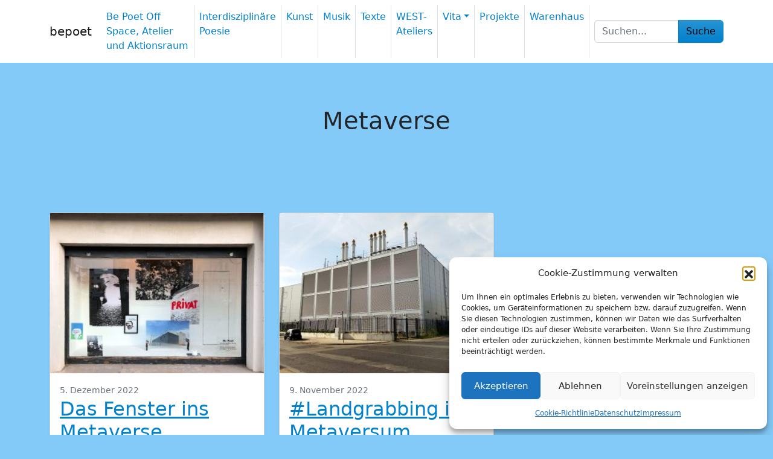

--- FILE ---
content_type: text/html; charset=UTF-8
request_url: http://bepoet.de/tag/metaverse/
body_size: 10333
content:
<!doctype html>
<html lang="de">
  <head>
    <!-- Required meta tags -->
    <meta charset="UTF-8">
    <meta name="viewport" content="width=device-width, initial-scale=1">

    <!-- wp_head begin -->
    <title>Metaverse &#8211; bepoet :: poesie.blog</title>
<meta name='robots' content='max-image-preview:large' />
<style id='wp-img-auto-sizes-contain-inline-css'>
img:is([sizes=auto i],[sizes^="auto," i]){contain-intrinsic-size:3000px 1500px}
/*# sourceURL=wp-img-auto-sizes-contain-inline-css */
</style>
<style id='wp-block-library-inline-css'>
:root{--wp-block-synced-color:#7a00df;--wp-block-synced-color--rgb:122,0,223;--wp-bound-block-color:var(--wp-block-synced-color);--wp-editor-canvas-background:#ddd;--wp-admin-theme-color:#007cba;--wp-admin-theme-color--rgb:0,124,186;--wp-admin-theme-color-darker-10:#006ba1;--wp-admin-theme-color-darker-10--rgb:0,107,160.5;--wp-admin-theme-color-darker-20:#005a87;--wp-admin-theme-color-darker-20--rgb:0,90,135;--wp-admin-border-width-focus:2px}@media (min-resolution:192dpi){:root{--wp-admin-border-width-focus:1.5px}}.wp-element-button{cursor:pointer}:root .has-very-light-gray-background-color{background-color:#eee}:root .has-very-dark-gray-background-color{background-color:#313131}:root .has-very-light-gray-color{color:#eee}:root .has-very-dark-gray-color{color:#313131}:root .has-vivid-green-cyan-to-vivid-cyan-blue-gradient-background{background:linear-gradient(135deg,#00d084,#0693e3)}:root .has-purple-crush-gradient-background{background:linear-gradient(135deg,#34e2e4,#4721fb 50%,#ab1dfe)}:root .has-hazy-dawn-gradient-background{background:linear-gradient(135deg,#faaca8,#dad0ec)}:root .has-subdued-olive-gradient-background{background:linear-gradient(135deg,#fafae1,#67a671)}:root .has-atomic-cream-gradient-background{background:linear-gradient(135deg,#fdd79a,#004a59)}:root .has-nightshade-gradient-background{background:linear-gradient(135deg,#330968,#31cdcf)}:root .has-midnight-gradient-background{background:linear-gradient(135deg,#020381,#2874fc)}:root{--wp--preset--font-size--normal:16px;--wp--preset--font-size--huge:42px}.has-regular-font-size{font-size:1em}.has-larger-font-size{font-size:2.625em}.has-normal-font-size{font-size:var(--wp--preset--font-size--normal)}.has-huge-font-size{font-size:var(--wp--preset--font-size--huge)}.has-text-align-center{text-align:center}.has-text-align-left{text-align:left}.has-text-align-right{text-align:right}.has-fit-text{white-space:nowrap!important}#end-resizable-editor-section{display:none}.aligncenter{clear:both}.items-justified-left{justify-content:flex-start}.items-justified-center{justify-content:center}.items-justified-right{justify-content:flex-end}.items-justified-space-between{justify-content:space-between}.screen-reader-text{border:0;clip-path:inset(50%);height:1px;margin:-1px;overflow:hidden;padding:0;position:absolute;width:1px;word-wrap:normal!important}.screen-reader-text:focus{background-color:#ddd;clip-path:none;color:#444;display:block;font-size:1em;height:auto;left:5px;line-height:normal;padding:15px 23px 14px;text-decoration:none;top:5px;width:auto;z-index:100000}html :where(.has-border-color){border-style:solid}html :where([style*=border-top-color]){border-top-style:solid}html :where([style*=border-right-color]){border-right-style:solid}html :where([style*=border-bottom-color]){border-bottom-style:solid}html :where([style*=border-left-color]){border-left-style:solid}html :where([style*=border-width]){border-style:solid}html :where([style*=border-top-width]){border-top-style:solid}html :where([style*=border-right-width]){border-right-style:solid}html :where([style*=border-bottom-width]){border-bottom-style:solid}html :where([style*=border-left-width]){border-left-style:solid}html :where(img[class*=wp-image-]){height:auto;max-width:100%}:where(figure){margin:0 0 1em}html :where(.is-position-sticky){--wp-admin--admin-bar--position-offset:var(--wp-admin--admin-bar--height,0px)}@media screen and (max-width:600px){html :where(.is-position-sticky){--wp-admin--admin-bar--position-offset:0px}}

/*# sourceURL=wp-block-library-inline-css */
</style><style id='global-styles-inline-css'>
:root{--wp--preset--aspect-ratio--square: 1;--wp--preset--aspect-ratio--4-3: 4/3;--wp--preset--aspect-ratio--3-4: 3/4;--wp--preset--aspect-ratio--3-2: 3/2;--wp--preset--aspect-ratio--2-3: 2/3;--wp--preset--aspect-ratio--16-9: 16/9;--wp--preset--aspect-ratio--9-16: 9/16;--wp--preset--color--black: #000000;--wp--preset--color--cyan-bluish-gray: #abb8c3;--wp--preset--color--white: #ffffff;--wp--preset--color--pale-pink: #f78da7;--wp--preset--color--vivid-red: #cf2e2e;--wp--preset--color--luminous-vivid-orange: #ff6900;--wp--preset--color--luminous-vivid-amber: #fcb900;--wp--preset--color--light-green-cyan: #7bdcb5;--wp--preset--color--vivid-green-cyan: #00d084;--wp--preset--color--pale-cyan-blue: #8ed1fc;--wp--preset--color--vivid-cyan-blue: #0693e3;--wp--preset--color--vivid-purple: #9b51e0;--wp--preset--gradient--vivid-cyan-blue-to-vivid-purple: linear-gradient(135deg,rgb(6,147,227) 0%,rgb(155,81,224) 100%);--wp--preset--gradient--light-green-cyan-to-vivid-green-cyan: linear-gradient(135deg,rgb(122,220,180) 0%,rgb(0,208,130) 100%);--wp--preset--gradient--luminous-vivid-amber-to-luminous-vivid-orange: linear-gradient(135deg,rgb(252,185,0) 0%,rgb(255,105,0) 100%);--wp--preset--gradient--luminous-vivid-orange-to-vivid-red: linear-gradient(135deg,rgb(255,105,0) 0%,rgb(207,46,46) 100%);--wp--preset--gradient--very-light-gray-to-cyan-bluish-gray: linear-gradient(135deg,rgb(238,238,238) 0%,rgb(169,184,195) 100%);--wp--preset--gradient--cool-to-warm-spectrum: linear-gradient(135deg,rgb(74,234,220) 0%,rgb(151,120,209) 20%,rgb(207,42,186) 40%,rgb(238,44,130) 60%,rgb(251,105,98) 80%,rgb(254,248,76) 100%);--wp--preset--gradient--blush-light-purple: linear-gradient(135deg,rgb(255,206,236) 0%,rgb(152,150,240) 100%);--wp--preset--gradient--blush-bordeaux: linear-gradient(135deg,rgb(254,205,165) 0%,rgb(254,45,45) 50%,rgb(107,0,62) 100%);--wp--preset--gradient--luminous-dusk: linear-gradient(135deg,rgb(255,203,112) 0%,rgb(199,81,192) 50%,rgb(65,88,208) 100%);--wp--preset--gradient--pale-ocean: linear-gradient(135deg,rgb(255,245,203) 0%,rgb(182,227,212) 50%,rgb(51,167,181) 100%);--wp--preset--gradient--electric-grass: linear-gradient(135deg,rgb(202,248,128) 0%,rgb(113,206,126) 100%);--wp--preset--gradient--midnight: linear-gradient(135deg,rgb(2,3,129) 0%,rgb(40,116,252) 100%);--wp--preset--font-size--small: 13px;--wp--preset--font-size--medium: 20px;--wp--preset--font-size--large: 36px;--wp--preset--font-size--x-large: 42px;--wp--preset--spacing--20: 0.44rem;--wp--preset--spacing--30: 0.67rem;--wp--preset--spacing--40: 1rem;--wp--preset--spacing--50: 1.5rem;--wp--preset--spacing--60: 2.25rem;--wp--preset--spacing--70: 3.38rem;--wp--preset--spacing--80: 5.06rem;--wp--preset--shadow--natural: 6px 6px 9px rgba(0, 0, 0, 0.2);--wp--preset--shadow--deep: 12px 12px 50px rgba(0, 0, 0, 0.4);--wp--preset--shadow--sharp: 6px 6px 0px rgba(0, 0, 0, 0.2);--wp--preset--shadow--outlined: 6px 6px 0px -3px rgb(255, 255, 255), 6px 6px rgb(0, 0, 0);--wp--preset--shadow--crisp: 6px 6px 0px rgb(0, 0, 0);}:where(.is-layout-flex){gap: 0.5em;}:where(.is-layout-grid){gap: 0.5em;}body .is-layout-flex{display: flex;}.is-layout-flex{flex-wrap: wrap;align-items: center;}.is-layout-flex > :is(*, div){margin: 0;}body .is-layout-grid{display: grid;}.is-layout-grid > :is(*, div){margin: 0;}:where(.wp-block-columns.is-layout-flex){gap: 2em;}:where(.wp-block-columns.is-layout-grid){gap: 2em;}:where(.wp-block-post-template.is-layout-flex){gap: 1.25em;}:where(.wp-block-post-template.is-layout-grid){gap: 1.25em;}.has-black-color{color: var(--wp--preset--color--black) !important;}.has-cyan-bluish-gray-color{color: var(--wp--preset--color--cyan-bluish-gray) !important;}.has-white-color{color: var(--wp--preset--color--white) !important;}.has-pale-pink-color{color: var(--wp--preset--color--pale-pink) !important;}.has-vivid-red-color{color: var(--wp--preset--color--vivid-red) !important;}.has-luminous-vivid-orange-color{color: var(--wp--preset--color--luminous-vivid-orange) !important;}.has-luminous-vivid-amber-color{color: var(--wp--preset--color--luminous-vivid-amber) !important;}.has-light-green-cyan-color{color: var(--wp--preset--color--light-green-cyan) !important;}.has-vivid-green-cyan-color{color: var(--wp--preset--color--vivid-green-cyan) !important;}.has-pale-cyan-blue-color{color: var(--wp--preset--color--pale-cyan-blue) !important;}.has-vivid-cyan-blue-color{color: var(--wp--preset--color--vivid-cyan-blue) !important;}.has-vivid-purple-color{color: var(--wp--preset--color--vivid-purple) !important;}.has-black-background-color{background-color: var(--wp--preset--color--black) !important;}.has-cyan-bluish-gray-background-color{background-color: var(--wp--preset--color--cyan-bluish-gray) !important;}.has-white-background-color{background-color: var(--wp--preset--color--white) !important;}.has-pale-pink-background-color{background-color: var(--wp--preset--color--pale-pink) !important;}.has-vivid-red-background-color{background-color: var(--wp--preset--color--vivid-red) !important;}.has-luminous-vivid-orange-background-color{background-color: var(--wp--preset--color--luminous-vivid-orange) !important;}.has-luminous-vivid-amber-background-color{background-color: var(--wp--preset--color--luminous-vivid-amber) !important;}.has-light-green-cyan-background-color{background-color: var(--wp--preset--color--light-green-cyan) !important;}.has-vivid-green-cyan-background-color{background-color: var(--wp--preset--color--vivid-green-cyan) !important;}.has-pale-cyan-blue-background-color{background-color: var(--wp--preset--color--pale-cyan-blue) !important;}.has-vivid-cyan-blue-background-color{background-color: var(--wp--preset--color--vivid-cyan-blue) !important;}.has-vivid-purple-background-color{background-color: var(--wp--preset--color--vivid-purple) !important;}.has-black-border-color{border-color: var(--wp--preset--color--black) !important;}.has-cyan-bluish-gray-border-color{border-color: var(--wp--preset--color--cyan-bluish-gray) !important;}.has-white-border-color{border-color: var(--wp--preset--color--white) !important;}.has-pale-pink-border-color{border-color: var(--wp--preset--color--pale-pink) !important;}.has-vivid-red-border-color{border-color: var(--wp--preset--color--vivid-red) !important;}.has-luminous-vivid-orange-border-color{border-color: var(--wp--preset--color--luminous-vivid-orange) !important;}.has-luminous-vivid-amber-border-color{border-color: var(--wp--preset--color--luminous-vivid-amber) !important;}.has-light-green-cyan-border-color{border-color: var(--wp--preset--color--light-green-cyan) !important;}.has-vivid-green-cyan-border-color{border-color: var(--wp--preset--color--vivid-green-cyan) !important;}.has-pale-cyan-blue-border-color{border-color: var(--wp--preset--color--pale-cyan-blue) !important;}.has-vivid-cyan-blue-border-color{border-color: var(--wp--preset--color--vivid-cyan-blue) !important;}.has-vivid-purple-border-color{border-color: var(--wp--preset--color--vivid-purple) !important;}.has-vivid-cyan-blue-to-vivid-purple-gradient-background{background: var(--wp--preset--gradient--vivid-cyan-blue-to-vivid-purple) !important;}.has-light-green-cyan-to-vivid-green-cyan-gradient-background{background: var(--wp--preset--gradient--light-green-cyan-to-vivid-green-cyan) !important;}.has-luminous-vivid-amber-to-luminous-vivid-orange-gradient-background{background: var(--wp--preset--gradient--luminous-vivid-amber-to-luminous-vivid-orange) !important;}.has-luminous-vivid-orange-to-vivid-red-gradient-background{background: var(--wp--preset--gradient--luminous-vivid-orange-to-vivid-red) !important;}.has-very-light-gray-to-cyan-bluish-gray-gradient-background{background: var(--wp--preset--gradient--very-light-gray-to-cyan-bluish-gray) !important;}.has-cool-to-warm-spectrum-gradient-background{background: var(--wp--preset--gradient--cool-to-warm-spectrum) !important;}.has-blush-light-purple-gradient-background{background: var(--wp--preset--gradient--blush-light-purple) !important;}.has-blush-bordeaux-gradient-background{background: var(--wp--preset--gradient--blush-bordeaux) !important;}.has-luminous-dusk-gradient-background{background: var(--wp--preset--gradient--luminous-dusk) !important;}.has-pale-ocean-gradient-background{background: var(--wp--preset--gradient--pale-ocean) !important;}.has-electric-grass-gradient-background{background: var(--wp--preset--gradient--electric-grass) !important;}.has-midnight-gradient-background{background: var(--wp--preset--gradient--midnight) !important;}.has-small-font-size{font-size: var(--wp--preset--font-size--small) !important;}.has-medium-font-size{font-size: var(--wp--preset--font-size--medium) !important;}.has-large-font-size{font-size: var(--wp--preset--font-size--large) !important;}.has-x-large-font-size{font-size: var(--wp--preset--font-size--x-large) !important;}
/*# sourceURL=global-styles-inline-css */
</style>

<style id='classic-theme-styles-inline-css'>
/*! This file is auto-generated */
.wp-block-button__link{color:#fff;background-color:#32373c;border-radius:9999px;box-shadow:none;text-decoration:none;padding:calc(.667em + 2px) calc(1.333em + 2px);font-size:1.125em}.wp-block-file__button{background:#32373c;color:#fff;text-decoration:none}
/*# sourceURL=/wp-includes/css/classic-themes.min.css */
</style>
<link rel='stylesheet' id='cmplz-general-css' href='http://bepoet.de/wp-content/plugins/complianz-gdpr/assets/css/cookieblocker.min.css?ver=1765956538' media='all' />
<link rel='stylesheet' id='picostrap-styles-css' href='http://bepoet.de/wp-content/themes/picostrap5-child-base/css-output/bundle.css?ver=196' media='all' />
			<style>.cmplz-hidden {
					display: none !important;
				}</style>    <!-- wp_head end -->
  </head>
  <body data-cmplz=1 class="archive tag tag-metaverse tag-72 wp-embed-responsive wp-theme-picostrap5 wp-child-theme-picostrap5-child-base lc-custom-header" >
      
    
    


<header id='lc-header'>
<div>
	<nav class="navbar navbar-expand-lg navbar-light bg-white">
		<div class="container">
			<a class="navbar-brand" href="http://bepoet.de/">
				<span>bepoet</span>
			</a>
			<button class="navbar-toggler" type="button" data-bs-toggle="collapse" data-bs-target="#myNavbar1" aria-controls="myNavbar1" aria-expanded="false" aria-label="Toggle navigation">
				<span class="navbar-toggler-icon"></span>
			</button>
			<div class="collapse navbar-collapse" id="myNavbar1">
				<div  class="live-shortcode me-auto"> <!--  lc_nav_menu --> <ul id="menu-hauptmenue" class="navbar-nav pe-2"><li  class="menu-item menu-item-type-post_type menu-item-object-page nav-item nav-item-1561"><a href="http://bepoet.de/be-poet-atelier-und-galerie/" class="nav-link ">Be Poet Off Space, Atelier und Aktionsraum</a></li>
<li  class="menu-item menu-item-type-post_type menu-item-object-page nav-item nav-item-1562"><a href="http://bepoet.de/interdisziplinare-poesie/" class="nav-link ">Interdisziplinäre Poesie</a></li>
<li  class="menu-item menu-item-type-post_type menu-item-object-page nav-item nav-item-1563"><a href="http://bepoet.de/kunst/" class="nav-link ">Kunst</a></li>
<li  class="menu-item menu-item-type-post_type menu-item-object-page nav-item nav-item-1564"><a href="http://bepoet.de/musik/" class="nav-link ">Musik</a></li>
<li  class="menu-item menu-item-type-post_type menu-item-object-page nav-item nav-item-1565"><a href="http://bepoet.de/texte-poesie-und-prosa/" class="nav-link ">Texte</a></li>
<li  class="menu-item menu-item-type-post_type menu-item-object-page nav-item nav-item-1566"><a href="http://bepoet.de/west-ateliers/" class="nav-link ">WEST-Ateliers</a></li>
<li  class="menu-item menu-item-type-post_type menu-item-object-page menu-item-has-children dropdown nav-item nav-item-1568"><a href="http://bepoet.de/uber-bepoet/" class="nav-link  dropdown-toggle" data-bs-toggle="dropdown" data-bs-auto-close="outside" aria-haspopup="true" aria-expanded="false">Vita</a>
<ul class="dropdown-menu  depth_0">
	<li  class="menu-item menu-item-type-post_type menu-item-object-page nav-item nav-item-1569"><a href="http://bepoet.de/uber-bepoet/bepoet/" class="dropdown-item ">bepoet Michael Bloeck VITA</a></li>
</ul>
</li>
<li  class="menu-item menu-item-type-post_type menu-item-object-page nav-item nav-item-1572"><a href="http://bepoet.de/projekte/" class="nav-link ">Projekte</a></li>
<li  class="menu-item menu-item-type-post_type menu-item-object-page nav-item nav-item-1570"><a href="http://bepoet.de/warenhaus/" class="nav-link ">Warenhaus</a></li>
</ul> <!-- /lc_nav_menu --> </div>

				<div class="lc-block">

					<!-- PLEASE NOTE: if your site is not in the domain root, change the 'action' attribute below with your site URL -->
					<form method="get" id="searchform" role="search" action="/">

						<label class="visually-hidden" for="s"> Suche </label>
						<div class="input-group">
							<input class="field form-control bg-white" id="s" name="s" type="text" placeholder="Suchen..." value="">
							<input class="submit btn btn-primary" id="searchsubmit" name="submit" type="submit" value="Suche">
						</div>
					</form>
				</div>

			</div>
		</div>
	</nav>
</div>
</header>



<main id='theme-main'>  
 

<section class="py-6 bg-light text-center">
  <div class="container">
    <h1>Metaverse</h1>
    <div class="lead text-muted col-md-8 offset-md-2 archive-description"></div> 
 
    <!-- <p>
      <a href="#" class="btn btn-primary my-2">Action</a>
      <a href="#" class="btn btn-secondary my-2">Secondary action</a>
    </p> -->
  </div>
</section>

<section class="album py-5">
  <div id="container-content-archive" class="container">
    <div class="row">
    <div class="col-md-4 col-sm-6">
  <div class="card mb-4 shadow-sm">

    <img width="300" height="225" src="http://bepoet.de/wp-content/uploads/2022/12/kunstfenster_im_metaversum-300x225.jpg" class="w-100 wp-post-image" alt="" decoding="async" fetchpriority="high" srcset="http://bepoet.de/wp-content/uploads/2022/12/kunstfenster_im_metaversum-300x225.jpg 300w, http://bepoet.de/wp-content/uploads/2022/12/kunstfenster_im_metaversum-1024x768.jpg 1024w, http://bepoet.de/wp-content/uploads/2022/12/kunstfenster_im_metaversum-768x576.jpg 768w, http://bepoet.de/wp-content/uploads/2022/12/kunstfenster_im_metaversum.jpg 1500w" sizes="(max-width: 300px) 100vw, 300px" />    
    <div class="card-body">
                  <small class="text-muted">5. Dezember 2022</small>
                
        <h2><a class="stretched-link" href="http://bepoet.de/alles/das-fenster-ins-metaverse/">Das Fenster ins Metaverse</a></h2>
        <p class="card-text"><p>Am Sonntag, den 11.12.2022 von 11 &#8211; 17 Uhr öffnet sich ein Fenster ins Metavers im Be Poet kann die Ausstellung Landgrabbing&#8230;</p>
<p class="text-end"><a class="btn btn-outline-secondary picostrap-read-more-link mt-3" href="http://bepoet.de/alles/das-fenster-ins-metaverse/">Read More&#8230;</a></p>
</p>
        <!--
        <div class="d-flex justify-content-between align-items-center"> 
            <div class="btn-group">
              <button type="button" class="btn btn-sm btn-outline-secondary">View</button>
              <button type="button" class="btn btn-sm btn-outline-secondary">Edit</button>
            </div>
        </div>
        -->
    </div>
  </div>
</div><div class="col-md-4 col-sm-6">
  <div class="card mb-4 shadow-sm">

    <img width="300" height="225" src="http://bepoet.de/wp-content/uploads/2023/01/rechenzentrum1_web-300x225.jpg" class="w-100 wp-post-image" alt="" decoding="async" srcset="http://bepoet.de/wp-content/uploads/2023/01/rechenzentrum1_web-300x225.jpg 300w, http://bepoet.de/wp-content/uploads/2023/01/rechenzentrum1_web-1024x768.jpg 1024w, http://bepoet.de/wp-content/uploads/2023/01/rechenzentrum1_web-768x576.jpg 768w, http://bepoet.de/wp-content/uploads/2023/01/rechenzentrum1_web.jpg 1500w" sizes="(max-width: 300px) 100vw, 300px" />    
    <div class="card-body">
                  <small class="text-muted">9. November 2022</small>
                
        <h2><a class="stretched-link" href="http://bepoet.de/alles/landgrabbing-im-metaversum/">#Landgrabbing im Metaversum</a></h2>
        <p class="card-text"><p>Kerstin Lichtblau und Michael Bloeck Zur Vernissage im analogen Metaverse des Be Poet Off-Space laden wir Sie herzlich ein: 27.11.2022, um 14.42&#8230;</p>
<p class="text-end"><a class="btn btn-outline-secondary picostrap-read-more-link mt-3" href="http://bepoet.de/alles/landgrabbing-im-metaversum/">Read More&#8230;</a></p>
</p>
        <!--
        <div class="d-flex justify-content-between align-items-center"> 
            <div class="btn-group">
              <button type="button" class="btn btn-sm btn-outline-secondary">View</button>
              <button type="button" class="btn btn-sm btn-outline-secondary">Edit</button>
            </div>
        </div>
        -->
    </div>
  </div>
</div>    </div>

    <div class="row">
      <div class="col lead text-center w-100">
        <div class="d-inline-block"></div>
      </div><!-- /col -->
    </div> <!-- /row -->
  </div>
</section>
 
</main>
					<div class="wrapper bg-light mt-5 py-5" id="wrapper-footer-widgets">
			
			<div class="container mb-5">
				
				<div class="row">
					<div id="tag_cloud-2" class="footer-widget widget_tag_cloud col-md"><h3 class="widget-title">Schlagwörter</h3><div class="tagcloud"><a href="http://bepoet.de/tag/bepoet-2/" class="tag-cloud-link tag-link-109 tag-link-position-1" style="font-size: 8pt;" aria-label="##bepoet (1 Eintrag)">##bepoet</a>
<a href="http://bepoet.de/tag/art-2/" class="tag-cloud-link tag-link-93 tag-link-position-2" style="font-size: 11.818181818182pt;" aria-label="#Art (3 Einträge)">#Art</a>
<a href="http://bepoet.de/tag/atelier/" class="tag-cloud-link tag-link-111 tag-link-position-3" style="font-size: 8pt;" aria-label="#Atelier (1 Eintrag)">#Atelier</a>
<a href="http://bepoet.de/tag/bloeck-2/" class="tag-cloud-link tag-link-110 tag-link-position-4" style="font-size: 8pt;" aria-label="#bloeck (1 Eintrag)">#bloeck</a>
<a href="http://bepoet.de/tag/dirk-huelstrunk/" class="tag-cloud-link tag-link-117 tag-link-position-5" style="font-size: 8pt;" aria-label="#Dirk Hülstrunk (1 Eintrag)">#Dirk Hülstrunk</a>
<a href="http://bepoet.de/tag/frankfurt-2/" class="tag-cloud-link tag-link-97 tag-link-position-6" style="font-size: 13.090909090909pt;" aria-label="#frankfurt (4 Einträge)">#frankfurt</a>
<a href="http://bepoet.de/tag/fritz-deutschland/" class="tag-cloud-link tag-link-116 tag-link-position-7" style="font-size: 8pt;" aria-label="#fritz deutschlanD (1 Eintrag)">#fritz deutschlanD</a>
<a href="http://bepoet.de/tag/gallus-2/" class="tag-cloud-link tag-link-107 tag-link-position-8" style="font-size: 10.290909090909pt;" aria-label="#gallus (2 Einträge)">#gallus</a>
<a href="http://bepoet.de/tag/graffiti/" class="tag-cloud-link tag-link-106 tag-link-position-9" style="font-size: 8pt;" aria-label="#graffiti (1 Eintrag)">#graffiti</a>
<a href="http://bepoet.de/tag/klang/" class="tag-cloud-link tag-link-113 tag-link-position-10" style="font-size: 8pt;" aria-label="#Klang (1 Eintrag)">#Klang</a>
<a href="http://bepoet.de/tag/kunst-2/" class="tag-cloud-link tag-link-96 tag-link-position-11" style="font-size: 11.818181818182pt;" aria-label="#kunst (3 Einträge)">#kunst</a>
<a href="http://bepoet.de/tag/lesung/" class="tag-cloud-link tag-link-94 tag-link-position-12" style="font-size: 10.290909090909pt;" aria-label="#Lesung (2 Einträge)">#Lesung</a>
<a href="http://bepoet.de/tag/lichtblau-2/" class="tag-cloud-link tag-link-103 tag-link-position-13" style="font-size: 8pt;" aria-label="#lichtblau (1 Eintrag)">#lichtblau</a>
<a href="http://bepoet.de/tag/musik/" class="tag-cloud-link tag-link-114 tag-link-position-14" style="font-size: 8pt;" aria-label="#Musik (1 Eintrag)">#Musik</a>
<a href="http://bepoet.de/tag/poesie/" class="tag-cloud-link tag-link-95 tag-link-position-15" style="font-size: 10.290909090909pt;" aria-label="#Poesie (2 Einträge)">#Poesie</a>
<a href="http://bepoet.de/tag/poetry/" class="tag-cloud-link tag-link-112 tag-link-position-16" style="font-size: 8pt;" aria-label="#Poetry (1 Eintrag)">#Poetry</a>
<a href="http://bepoet.de/tag/roedeheim-kulturnetz/" class="tag-cloud-link tag-link-154 tag-link-position-17" style="font-size: 8pt;" aria-label="#Rödeheim #Kulturnetz (1 Eintrag)">#Rödeheim #Kulturnetz</a>
<a href="http://bepoet.de/tag/siebdruck-2/" class="tag-cloud-link tag-link-102 tag-link-position-18" style="font-size: 8pt;" aria-label="#siebdruck (1 Eintrag)">#siebdruck</a>
<a href="http://bepoet.de/tag/siebdruck-lichtblau/" class="tag-cloud-link tag-link-101 tag-link-position-19" style="font-size: 8pt;" aria-label="#siebdruck. #Lichtblau (1 Eintrag)">#siebdruck. #Lichtblau</a>
<a href="http://bepoet.de/tag/sound/" class="tag-cloud-link tag-link-119 tag-link-position-20" style="font-size: 8pt;" aria-label="#Sound (1 Eintrag)">#Sound</a>
<a href="http://bepoet.de/tag/wehwalt-koslowski/" class="tag-cloud-link tag-link-118 tag-link-position-21" style="font-size: 8pt;" aria-label="#Wehwalt Koslowski (1 Eintrag)">#Wehwalt Koslowski</a>
<a href="http://bepoet.de/tag/westateliers/" class="tag-cloud-link tag-link-108 tag-link-position-22" style="font-size: 8pt;" aria-label="#westateliers (1 Eintrag)">#westateliers</a>
<a href="http://bepoet.de/tag/42/" class="tag-cloud-link tag-link-77 tag-link-position-23" style="font-size: 10.290909090909pt;" aria-label="42 (2 Einträge)">42</a>
<a href="http://bepoet.de/tag/art/" class="tag-cloud-link tag-link-19 tag-link-position-24" style="font-size: 21.745454545455pt;" aria-label="Art (23 Einträge)">Art</a>
<a href="http://bepoet.de/tag/artexperience/" class="tag-cloud-link tag-link-126 tag-link-position-25" style="font-size: 10.290909090909pt;" aria-label="Artexperience (2 Einträge)">Artexperience</a>
<a href="http://bepoet.de/tag/augenmaedchen/" class="tag-cloud-link tag-link-76 tag-link-position-26" style="font-size: 11.818181818182pt;" aria-label="Augenmädchen (3 Einträge)">Augenmädchen</a>
<a href="http://bepoet.de/tag/bbk/" class="tag-cloud-link tag-link-40 tag-link-position-27" style="font-size: 10.290909090909pt;" aria-label="BBK (2 Einträge)">BBK</a>
<a href="http://bepoet.de/tag/be-poet/" class="tag-cloud-link tag-link-34 tag-link-position-28" style="font-size: 20.472727272727pt;" aria-label="Be Poet (18 Einträge)">Be Poet</a>
<a href="http://bepoet.de/tag/druckkunst/" class="tag-cloud-link tag-link-52 tag-link-position-29" style="font-size: 18.309090909091pt;" aria-label="Druckkunst (12 Einträge)">Druckkunst</a>
<a href="http://bepoet.de/tag/frankfurt/" class="tag-cloud-link tag-link-64 tag-link-position-30" style="font-size: 10.290909090909pt;" aria-label="Frankfurt (2 Einträge)">Frankfurt</a>
<a href="http://bepoet.de/tag/frankfurt-am-main/" class="tag-cloud-link tag-link-29 tag-link-position-31" style="font-size: 21.236363636364pt;" aria-label="Frankfurt am Main (21 Einträge)">Frankfurt am Main</a>
<a href="http://bepoet.de/tag/gallus/" class="tag-cloud-link tag-link-37 tag-link-position-32" style="font-size: 20.472727272727pt;" aria-label="Gallus (18 Einträge)">Gallus</a>
<a href="http://bepoet.de/tag/grafik/" class="tag-cloud-link tag-link-86 tag-link-position-33" style="font-size: 10.290909090909pt;" aria-label="Grafik (2 Einträge)">Grafik</a>
<a href="http://bepoet.de/tag/kerstin-lichtblau/" class="tag-cloud-link tag-link-41 tag-link-position-34" style="font-size: 16.272727272727pt;" aria-label="Kerstin Lichtblau (8 Einträge)">Kerstin Lichtblau</a>
<a href="http://bepoet.de/tag/kunst/" class="tag-cloud-link tag-link-18 tag-link-position-35" style="font-size: 22pt;" aria-label="Kunst (24 Einträge)">Kunst</a>
<a href="http://bepoet.de/tag/kunst-literatur/" class="tag-cloud-link tag-link-13 tag-link-position-36" style="font-size: 17.927272727273pt;" aria-label="Kunst Literatur (11 Einträge)">Kunst Literatur</a>
<a href="http://bepoet.de/tag/landgrabbing-im-metaverse/" class="tag-cloud-link tag-link-73 tag-link-position-37" style="font-size: 10.290909090909pt;" aria-label="Landgrabbing im Metaverse (2 Einträge)">Landgrabbing im Metaverse</a>
<a href="http://bepoet.de/tag/metaverse/" class="tag-cloud-link tag-link-72 tag-link-position-38" style="font-size: 10.290909090909pt;" aria-label="Metaverse (2 Einträge)">Metaverse</a>
<a href="http://bepoet.de/tag/metaversum/" class="tag-cloud-link tag-link-71 tag-link-position-39" style="font-size: 10.290909090909pt;" aria-label="metaversum (2 Einträge)">metaversum</a>
<a href="http://bepoet.de/tag/michael-bloeck/" class="tag-cloud-link tag-link-42 tag-link-position-40" style="font-size: 19.836363636364pt;" aria-label="Michael Bloeck (16 Einträge)">Michael Bloeck</a>
<a href="http://bepoet.de/tag/neustart-kultur/" class="tag-cloud-link tag-link-75 tag-link-position-41" style="font-size: 10.290909090909pt;" aria-label="Neustart Kultur (2 Einträge)">Neustart Kultur</a>
<a href="http://bepoet.de/tag/offspace/" class="tag-cloud-link tag-link-38 tag-link-position-42" style="font-size: 19.454545454545pt;" aria-label="Offspace (15 Einträge)">Offspace</a>
<a href="http://bepoet.de/tag/art-poesie/" class="tag-cloud-link tag-link-11 tag-link-position-43" style="font-size: 10.290909090909pt;" aria-label="Poesie (2 Einträge)">Poesie</a>
<a href="http://bepoet.de/tag/siebdruck/" class="tag-cloud-link tag-link-53 tag-link-position-44" style="font-size: 10.290909090909pt;" aria-label="Siebdruck (2 Einträge)">Siebdruck</a>
<a href="http://bepoet.de/tag/trash/" class="tag-cloud-link tag-link-31 tag-link-position-45" style="font-size: 10.290909090909pt;" aria-label="Trash (2 Einträge)">Trash</a></div>
</div><!-- .footer-widget --><div id="nav_menu-4" class="footer-widget widget_nav_menu col-md"><div class="menu-fussmenue-container"><ul id="menu-fussmenue" class="menu"><li class="menu-item menu-item-type-post_type menu-item-object-page menu-item-1559"><a href="http://bepoet.de/kontakt/">Kontakt</a></li>
<li class="menu-item menu-item-type-custom menu-item-object-custom menu-item-1575"><a href="/wp-admin">Login</a></li>
<li class="menu-item menu-item-type-post_type menu-item-object-page menu-item-privacy-policy menu-item-1596"><a rel="privacy-policy" href="http://bepoet.de/ds/">Datenschutz</a></li>
<li class="menu-item menu-item-type-post_type menu-item-object-page menu-item-1599"><a href="http://bepoet.de/impressum/">Impressum</a></li>
<li class="menu-item menu-item-type-post_type menu-item-object-page menu-item-1606"><a href="http://bepoet.de/cookie-richtlinie-eu/">Cookie-Richtlinie (EU)</a></li>
</ul></div></div><!-- .footer-widget -->				</div>

			</div>
		</div>
				
		
		<div class="wrapper py-3" id="wrapper-footer-colophon">
			<div class="container-fluid">
		
				<div class="row">
		
					<div class="col text-center">
		
						<footer class="site-footer" id="colophon">
		
							<div class="site-info">
		
											<div class="site-info small">
				bepoet							</div>
						
				
							</div><!-- .site-info -->
		
						</footer><!-- #colophon -->
		
					</div><!--col end -->
		
				</div><!-- row end -->
		
			</div><!-- container end -->
		
		</div><!-- wrapper end -->
		
	

	<script type="speculationrules">
{"prefetch":[{"source":"document","where":{"and":[{"href_matches":"/*"},{"not":{"href_matches":["/wp-*.php","/wp-admin/*","/wp-content/uploads/*","/wp-content/*","/wp-content/plugins/*","/wp-content/themes/picostrap5-child-base/*","/wp-content/themes/picostrap5/*","/*\\?(.+)"]}},{"not":{"selector_matches":"a[rel~=\"nofollow\"]"}},{"not":{"selector_matches":".no-prefetch, .no-prefetch a"}}]},"eagerness":"conservative"}]}
</script>
	<script id="lc_script_tag" type="module"></script>
	
<!-- Consent Management powered by Complianz | GDPR/CCPA Cookie Consent https://wordpress.org/plugins/complianz-gdpr -->
<div id="cmplz-cookiebanner-container"><div class="cmplz-cookiebanner cmplz-hidden banner-1 bottom-right-view-preferences optin cmplz-bottom-right cmplz-categories-type-view-preferences" aria-modal="true" data-nosnippet="true" role="dialog" aria-live="polite" aria-labelledby="cmplz-header-1-optin" aria-describedby="cmplz-message-1-optin">
	<div class="cmplz-header">
		<div class="cmplz-logo"></div>
		<div class="cmplz-title" id="cmplz-header-1-optin">Cookie-Zustimmung verwalten</div>
		<div class="cmplz-close" tabindex="0" role="button" aria-label="Dialog schließen">
			<svg aria-hidden="true" focusable="false" data-prefix="fas" data-icon="times" class="svg-inline--fa fa-times fa-w-11" role="img" xmlns="http://www.w3.org/2000/svg" viewBox="0 0 352 512"><path fill="currentColor" d="M242.72 256l100.07-100.07c12.28-12.28 12.28-32.19 0-44.48l-22.24-22.24c-12.28-12.28-32.19-12.28-44.48 0L176 189.28 75.93 89.21c-12.28-12.28-32.19-12.28-44.48 0L9.21 111.45c-12.28 12.28-12.28 32.19 0 44.48L109.28 256 9.21 356.07c-12.28 12.28-12.28 32.19 0 44.48l22.24 22.24c12.28 12.28 32.2 12.28 44.48 0L176 322.72l100.07 100.07c12.28 12.28 32.2 12.28 44.48 0l22.24-22.24c12.28-12.28 12.28-32.19 0-44.48L242.72 256z"></path></svg>
		</div>
	</div>

	<div class="cmplz-divider cmplz-divider-header"></div>
	<div class="cmplz-body">
		<div class="cmplz-message" id="cmplz-message-1-optin">Um Ihnen ein optimales Erlebnis zu bieten, verwenden wir Technologien wie Cookies, um Geräteinformationen zu speichern bzw. darauf zuzugreifen. Wenn Sie diesen Technologien zustimmen, können wir Daten wie das Surfverhalten oder eindeutige IDs auf dieser Website verarbeiten. Wenn Sie Ihre Zustimmung nicht erteilen oder zurückziehen, können bestimmte Merkmale und Funktionen beeinträchtigt werden.</div>
		<!-- categories start -->
		<div class="cmplz-categories">
			<details class="cmplz-category cmplz-functional" >
				<summary>
						<span class="cmplz-category-header">
							<span class="cmplz-category-title">Funktional</span>
							<span class='cmplz-always-active'>
								<span class="cmplz-banner-checkbox">
									<input type="checkbox"
										   id="cmplz-functional-optin"
										   data-category="cmplz_functional"
										   class="cmplz-consent-checkbox cmplz-functional"
										   size="40"
										   value="1"/>
									<label class="cmplz-label" for="cmplz-functional-optin"><span class="screen-reader-text">Funktional</span></label>
								</span>
								Immer aktiv							</span>
							<span class="cmplz-icon cmplz-open">
								<svg xmlns="http://www.w3.org/2000/svg" viewBox="0 0 448 512"  height="18" ><path d="M224 416c-8.188 0-16.38-3.125-22.62-9.375l-192-192c-12.5-12.5-12.5-32.75 0-45.25s32.75-12.5 45.25 0L224 338.8l169.4-169.4c12.5-12.5 32.75-12.5 45.25 0s12.5 32.75 0 45.25l-192 192C240.4 412.9 232.2 416 224 416z"/></svg>
							</span>
						</span>
				</summary>
				<div class="cmplz-description">
					<span class="cmplz-description-functional">Der Zugriff oder die technische Speicherung ist unbedingt für den rechtmäßigen Zweck erforderlich, um die Nutzung eines bestimmten Dienstes zu ermöglichen, der vom Abonnenten oder Nutzer ausdrücklich angefordert wurde, oder für den alleinigen Zweck der Übertragung einer Nachricht über ein elektronisches Kommunikationsnetz.</span>
				</div>
			</details>

			<details class="cmplz-category cmplz-preferences" >
				<summary>
						<span class="cmplz-category-header">
							<span class="cmplz-category-title">Vorlieben</span>
							<span class="cmplz-banner-checkbox">
								<input type="checkbox"
									   id="cmplz-preferences-optin"
									   data-category="cmplz_preferences"
									   class="cmplz-consent-checkbox cmplz-preferences"
									   size="40"
									   value="1"/>
								<label class="cmplz-label" for="cmplz-preferences-optin"><span class="screen-reader-text">Vorlieben</span></label>
							</span>
							<span class="cmplz-icon cmplz-open">
								<svg xmlns="http://www.w3.org/2000/svg" viewBox="0 0 448 512"  height="18" ><path d="M224 416c-8.188 0-16.38-3.125-22.62-9.375l-192-192c-12.5-12.5-12.5-32.75 0-45.25s32.75-12.5 45.25 0L224 338.8l169.4-169.4c12.5-12.5 32.75-12.5 45.25 0s12.5 32.75 0 45.25l-192 192C240.4 412.9 232.2 416 224 416z"/></svg>
							</span>
						</span>
				</summary>
				<div class="cmplz-description">
					<span class="cmplz-description-preferences">Die technische Speicherung oder der Zugriff ist für den rechtmäßigen Zweck der Speicherung von Voreinstellungen erforderlich, die nicht vom Abonnenten oder Nutzer beantragt wurden.</span>
				</div>
			</details>

			<details class="cmplz-category cmplz-statistics" >
				<summary>
						<span class="cmplz-category-header">
							<span class="cmplz-category-title">Statistiken</span>
							<span class="cmplz-banner-checkbox">
								<input type="checkbox"
									   id="cmplz-statistics-optin"
									   data-category="cmplz_statistics"
									   class="cmplz-consent-checkbox cmplz-statistics"
									   size="40"
									   value="1"/>
								<label class="cmplz-label" for="cmplz-statistics-optin"><span class="screen-reader-text">Statistiken</span></label>
							</span>
							<span class="cmplz-icon cmplz-open">
								<svg xmlns="http://www.w3.org/2000/svg" viewBox="0 0 448 512"  height="18" ><path d="M224 416c-8.188 0-16.38-3.125-22.62-9.375l-192-192c-12.5-12.5-12.5-32.75 0-45.25s32.75-12.5 45.25 0L224 338.8l169.4-169.4c12.5-12.5 32.75-12.5 45.25 0s12.5 32.75 0 45.25l-192 192C240.4 412.9 232.2 416 224 416z"/></svg>
							</span>
						</span>
				</summary>
				<div class="cmplz-description">
					<span class="cmplz-description-statistics">Die technische Speicherung oder der Zugriff, der ausschließlich zu statistischen Zwecken erfolgt.</span>
					<span class="cmplz-description-statistics-anonymous">Die technische Speicherung oder der Zugriff, der ausschließlich zu anonymen statistischen Zwecken verwendet wird. Ohne eine Aufforderung, die freiwillige Zustimmung Ihres Internetdienstanbieters oder zusätzliche Aufzeichnungen von Dritten können die zu diesem Zweck gespeicherten oder abgerufenen Informationen allein in der Regel nicht zu Ihrer Identifizierung verwendet werden.</span>
				</div>
			</details>
			<details class="cmplz-category cmplz-marketing" >
				<summary>
						<span class="cmplz-category-header">
							<span class="cmplz-category-title">Marketing</span>
							<span class="cmplz-banner-checkbox">
								<input type="checkbox"
									   id="cmplz-marketing-optin"
									   data-category="cmplz_marketing"
									   class="cmplz-consent-checkbox cmplz-marketing"
									   size="40"
									   value="1"/>
								<label class="cmplz-label" for="cmplz-marketing-optin"><span class="screen-reader-text">Marketing</span></label>
							</span>
							<span class="cmplz-icon cmplz-open">
								<svg xmlns="http://www.w3.org/2000/svg" viewBox="0 0 448 512"  height="18" ><path d="M224 416c-8.188 0-16.38-3.125-22.62-9.375l-192-192c-12.5-12.5-12.5-32.75 0-45.25s32.75-12.5 45.25 0L224 338.8l169.4-169.4c12.5-12.5 32.75-12.5 45.25 0s12.5 32.75 0 45.25l-192 192C240.4 412.9 232.2 416 224 416z"/></svg>
							</span>
						</span>
				</summary>
				<div class="cmplz-description">
					<span class="cmplz-description-marketing">Die technische Speicherung oder der Zugriff ist erforderlich, um Nutzerprofile zu erstellen, um Werbung zu versenden oder um den Nutzer auf einer Website oder über mehrere Websites hinweg zu ähnlichen Marketingzwecken zu verfolgen.</span>
				</div>
			</details>
		</div><!-- categories end -->
			</div>

	<div class="cmplz-links cmplz-information">
		<ul>
			<li><a class="cmplz-link cmplz-manage-options cookie-statement" href="#" data-relative_url="#cmplz-manage-consent-container">Optionen verwalten</a></li>
			<li><a class="cmplz-link cmplz-manage-third-parties cookie-statement" href="#" data-relative_url="#cmplz-cookies-overview">Dienste verwalten</a></li>
			<li><a class="cmplz-link cmplz-manage-vendors tcf cookie-statement" href="#" data-relative_url="#cmplz-tcf-wrapper">Verwalten Sie {vendor_count} Lieferanten</a></li>
			<li><a class="cmplz-link cmplz-external cmplz-read-more-purposes tcf" target="_blank" rel="noopener noreferrer nofollow" href="https://cookiedatabase.org/tcf/purposes/" aria-label="Weitere Informationen zu den Zwecken von TCF finden Sie in der Cookie-Datenbank.">Lesen Sie mehr über diese Zwecke</a></li>
		</ul>
			</div>

	<div class="cmplz-divider cmplz-footer"></div>

	<div class="cmplz-buttons">
		<button class="cmplz-btn cmplz-accept">Akzeptieren</button>
		<button class="cmplz-btn cmplz-deny">Ablehnen</button>
		<button class="cmplz-btn cmplz-view-preferences">Voreinstellungen anzeigen</button>
		<button class="cmplz-btn cmplz-save-preferences">Einstellungen speichern</button>
		<a class="cmplz-btn cmplz-manage-options tcf cookie-statement" href="#" data-relative_url="#cmplz-manage-consent-container">Voreinstellungen anzeigen</a>
			</div>

	
	<div class="cmplz-documents cmplz-links">
		<ul>
			<li><a class="cmplz-link cookie-statement" href="#" data-relative_url="">{title}</a></li>
			<li><a class="cmplz-link privacy-statement" href="#" data-relative_url="">{title}</a></li>
			<li><a class="cmplz-link impressum" href="#" data-relative_url="">{title}</a></li>
		</ul>
			</div>
</div>
</div>
					<div id="cmplz-manage-consent" data-nosnippet="true"><button class="cmplz-btn cmplz-hidden cmplz-manage-consent manage-consent-1">Zustimmung verwalten</button>

</div> 
		<a href="#" title="Scroll to page top" id="backToTop" onclick="window.scroll({  top: 0,   left: 0,   behavior: 'smooth'});" class="bg-light text-dark rounded"> 		
			<svg width="1em" height="1em" viewBox="0 0 16 16" class="bi bi-chevron-up" fill="currentColor" xmlns="http://www.w3.org/2000/svg">  <path fill-rule="evenodd" d="M7.646 4.646a.5.5 0 0 1 .708 0l6 6a.5.5 0 0 1-.708.708L8 5.707l-5.646 5.647a.5.5 0 0 1-.708-.708l6-6z"/></svg>
		</a>

		<script>
		window.addEventListener('scroll', function(){
			if(window.pageYOffset >= 1000) document.getElementById('backToTop').style.visibility="visible"; else document.getElementById('backToTop').style.visibility="hidden";
			}, { capture: false, passive: true});
		</script>
		
		<script src="http://bepoet.de/wp-content/themes/picostrap5-child-base/js/bootstrap.bundle.min.js" id="bootstrap5-childtheme-js" defer data-wp-strategy="defer"></script>
<script id="cmplz-cookiebanner-js-extra">
var complianz = {"prefix":"cmplz_","user_banner_id":"1","set_cookies":[],"block_ajax_content":"","banner_version":"12","version":"7.4.4.2","store_consent":"","do_not_track_enabled":"","consenttype":"optin","region":"eu","geoip":"","dismiss_timeout":"","disable_cookiebanner":"","soft_cookiewall":"","dismiss_on_scroll":"","cookie_expiry":"365","url":"http://bepoet.de/wp-json/complianz/v1/","locale":"lang=de&locale=de_DE_formal","set_cookies_on_root":"","cookie_domain":"","current_policy_id":"14","cookie_path":"/","categories":{"statistics":"Statistiken","marketing":"Marketing"},"tcf_active":"","placeholdertext":"Klicken Sie, um {category} Cookies zu akzeptieren und diesen Inhalt zu aktivieren","css_file":"http://bepoet.de/wp-content/uploads/complianz/css/banner-{banner_id}-{type}.css?v=12","page_links":{"eu":{"cookie-statement":{"title":"Cookie-Richtlinie ","url":"http://bepoet.de/cookie-richtlinie-eu/"},"privacy-statement":{"title":"Datenschutz","url":"http://bepoet.de/ds/"},"impressum":{"title":"Impressum","url":"http://bepoet.de/impressum/"}},"us":{"impressum":{"title":"Impressum","url":"http://bepoet.de/impressum/"}},"uk":{"impressum":{"title":"Impressum","url":"http://bepoet.de/impressum/"}},"ca":{"impressum":{"title":"Impressum","url":"http://bepoet.de/impressum/"}},"au":{"impressum":{"title":"Impressum","url":"http://bepoet.de/impressum/"}},"za":{"impressum":{"title":"Impressum","url":"http://bepoet.de/impressum/"}},"br":{"impressum":{"title":"Impressum","url":"http://bepoet.de/impressum/"}}},"tm_categories":"","forceEnableStats":"","preview":"","clean_cookies":"","aria_label":"Klicken Sie, um {category} Cookies zu akzeptieren und diesen Inhalt zu aktivieren"};
//# sourceURL=cmplz-cookiebanner-js-extra
</script>
<script defer src="http://bepoet.de/wp-content/plugins/complianz-gdpr/cookiebanner/js/complianz.min.js?ver=1765956539" id="cmplz-cookiebanner-js"></script>
<script id="cmplz-cookiebanner-js-after">
	let cmplzBlockedContent = document.querySelector('.cmplz-blocked-content-notice');
	if ( cmplzBlockedContent) {
	        cmplzBlockedContent.addEventListener('click', function(event) {
            event.stopPropagation();
        });
	}
    
//# sourceURL=cmplz-cookiebanner-js-after
</script>

	</body>
</html>

